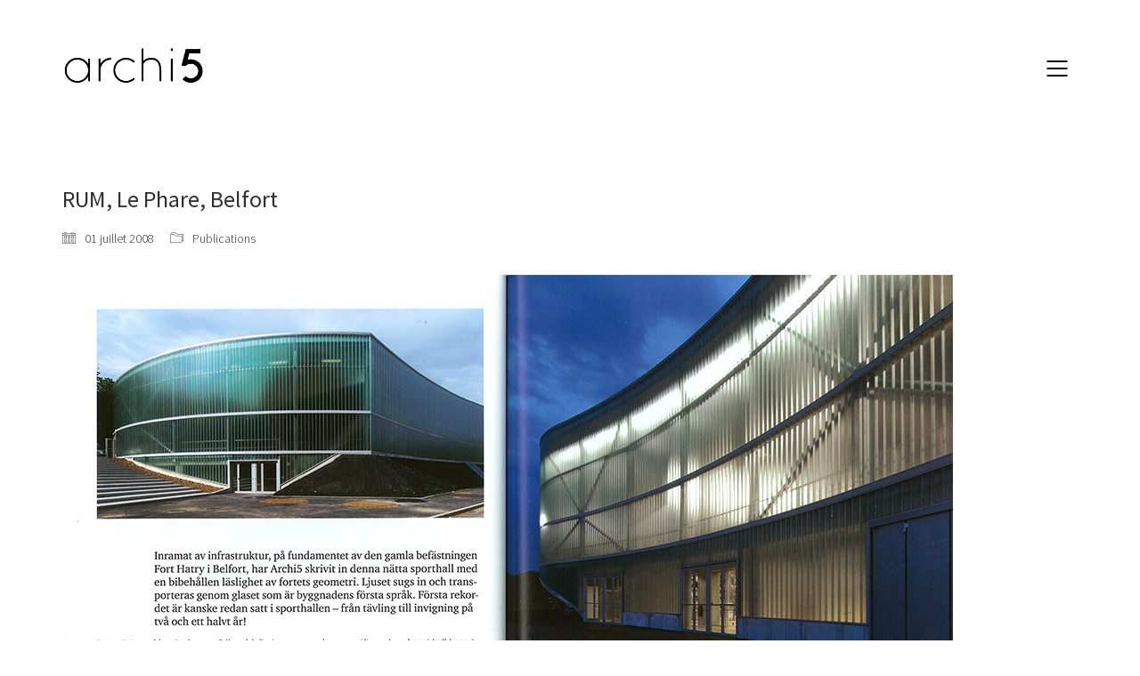

--- FILE ---
content_type: text/html; charset=UTF-8
request_url: https://archi5.fr/2008/07/01/rum-le-phare-belfort/
body_size: 11651
content:
<!DOCTYPE html>
<!--[if lt IE 7 ]><html class="ie ie6" lang="fr"> <![endif]-->
<!--[if IE 7 ]><html class="ie ie7" lang="fr"> <![endif]-->
<!--[if IE 8 ]><html class="ie ie8" lang="fr"> <![endif]-->
<!--[if (gte IE 9)|!(IE)]><!--><html lang="fr"> <!--<![endif]-->
<head>
	<meta charset="UTF-8">
	<meta http-equiv="X-UA-Compatible" content="IE=edge">
	<meta name="viewport" content="width=device-width, initial-scale=1">

	<title>RUM, Le Phare, Belfort &#8211; archi5</title>
<meta name='robots' content='max-image-preview:large' />
<script type="text/javascript">function rgmkInitGoogleMaps(){window.rgmkGoogleMapsCallback=true;try{jQuery(document).trigger("rgmkGoogleMapsLoad")}catch(err){}}</script><link rel='dns-prefetch' href='//fonts.googleapis.com' />
<link rel="alternate" type="application/rss+xml" title="archi5 &raquo; Feed" href="https://archi5.fr/feed/" />
<link rel="alternate" type="application/rss+xml" title="archi5 &raquo; Comments Feed" href="https://archi5.fr/comments/feed/" />
<link rel="alternate" type="application/rss+xml" title="archi5 &raquo; RUM, Le Phare, Belfort Comments Feed" href="https://archi5.fr/2008/07/01/rum-le-phare-belfort/feed/" />
<link rel="alternate" title="oEmbed (JSON)" type="application/json+oembed" href="https://archi5.fr/wp-json/oembed/1.0/embed?url=https%3A%2F%2Farchi5.fr%2F2008%2F07%2F01%2Frum-le-phare-belfort%2F" />
<link rel="alternate" title="oEmbed (XML)" type="text/xml+oembed" href="https://archi5.fr/wp-json/oembed/1.0/embed?url=https%3A%2F%2Farchi5.fr%2F2008%2F07%2F01%2Frum-le-phare-belfort%2F&#038;format=xml" />

	<meta property="og:type" content="article"/>
	<meta property="og:title" content="RUM, Le Phare, Belfort"/>
	<meta property="og:url" content="https://archi5.fr/2008/07/01/rum-le-phare-belfort/"/>
	<meta property="og:site_name" content="archi5"/>
	<meta property="og:description" content=""/>

		<meta property="og:image" content="https://archi5.fr/wp-content/uploads/2017/07/2008-07-Rum-BelfortGymnase-Couv.jpg"/>
	<link itemprop="image" href="https://archi5.fr/wp-content/uploads/2017/07/2008-07-Rum-BelfortGymnase-Couv.jpg" />
	
				<!--
		  <PageMap>
		    <DataObject type="thumbnail">
		      <Attribute name="src" value="https://archi5.fr/wp-content/uploads/2017/07/2008-07-Rum-BelfortGymnase-Couv.jpg"/>
		      <Attribute name="width" value="76"/>
		      <Attribute name="height" value="96"/>
		    </DataObject>
		  </PageMap>
		-->
			
	<style id='wp-img-auto-sizes-contain-inline-css'>
img:is([sizes=auto i],[sizes^="auto," i]){contain-intrinsic-size:3000px 1500px}
/*# sourceURL=wp-img-auto-sizes-contain-inline-css */
</style>
<style id='wp-emoji-styles-inline-css'>

	img.wp-smiley, img.emoji {
		display: inline !important;
		border: none !important;
		box-shadow: none !important;
		height: 1em !important;
		width: 1em !important;
		margin: 0 0.07em !important;
		vertical-align: -0.1em !important;
		background: none !important;
		padding: 0 !important;
	}
/*# sourceURL=wp-emoji-styles-inline-css */
</style>
<style id='wp-block-library-inline-css'>
:root{--wp-block-synced-color:#7a00df;--wp-block-synced-color--rgb:122,0,223;--wp-bound-block-color:var(--wp-block-synced-color);--wp-editor-canvas-background:#ddd;--wp-admin-theme-color:#007cba;--wp-admin-theme-color--rgb:0,124,186;--wp-admin-theme-color-darker-10:#006ba1;--wp-admin-theme-color-darker-10--rgb:0,107,160.5;--wp-admin-theme-color-darker-20:#005a87;--wp-admin-theme-color-darker-20--rgb:0,90,135;--wp-admin-border-width-focus:2px}@media (min-resolution:192dpi){:root{--wp-admin-border-width-focus:1.5px}}.wp-element-button{cursor:pointer}:root .has-very-light-gray-background-color{background-color:#eee}:root .has-very-dark-gray-background-color{background-color:#313131}:root .has-very-light-gray-color{color:#eee}:root .has-very-dark-gray-color{color:#313131}:root .has-vivid-green-cyan-to-vivid-cyan-blue-gradient-background{background:linear-gradient(135deg,#00d084,#0693e3)}:root .has-purple-crush-gradient-background{background:linear-gradient(135deg,#34e2e4,#4721fb 50%,#ab1dfe)}:root .has-hazy-dawn-gradient-background{background:linear-gradient(135deg,#faaca8,#dad0ec)}:root .has-subdued-olive-gradient-background{background:linear-gradient(135deg,#fafae1,#67a671)}:root .has-atomic-cream-gradient-background{background:linear-gradient(135deg,#fdd79a,#004a59)}:root .has-nightshade-gradient-background{background:linear-gradient(135deg,#330968,#31cdcf)}:root .has-midnight-gradient-background{background:linear-gradient(135deg,#020381,#2874fc)}:root{--wp--preset--font-size--normal:16px;--wp--preset--font-size--huge:42px}.has-regular-font-size{font-size:1em}.has-larger-font-size{font-size:2.625em}.has-normal-font-size{font-size:var(--wp--preset--font-size--normal)}.has-huge-font-size{font-size:var(--wp--preset--font-size--huge)}.has-text-align-center{text-align:center}.has-text-align-left{text-align:left}.has-text-align-right{text-align:right}.has-fit-text{white-space:nowrap!important}#end-resizable-editor-section{display:none}.aligncenter{clear:both}.items-justified-left{justify-content:flex-start}.items-justified-center{justify-content:center}.items-justified-right{justify-content:flex-end}.items-justified-space-between{justify-content:space-between}.screen-reader-text{border:0;clip-path:inset(50%);height:1px;margin:-1px;overflow:hidden;padding:0;position:absolute;width:1px;word-wrap:normal!important}.screen-reader-text:focus{background-color:#ddd;clip-path:none;color:#444;display:block;font-size:1em;height:auto;left:5px;line-height:normal;padding:15px 23px 14px;text-decoration:none;top:5px;width:auto;z-index:100000}html :where(.has-border-color){border-style:solid}html :where([style*=border-top-color]){border-top-style:solid}html :where([style*=border-right-color]){border-right-style:solid}html :where([style*=border-bottom-color]){border-bottom-style:solid}html :where([style*=border-left-color]){border-left-style:solid}html :where([style*=border-width]){border-style:solid}html :where([style*=border-top-width]){border-top-style:solid}html :where([style*=border-right-width]){border-right-style:solid}html :where([style*=border-bottom-width]){border-bottom-style:solid}html :where([style*=border-left-width]){border-left-style:solid}html :where(img[class*=wp-image-]){height:auto;max-width:100%}:where(figure){margin:0 0 1em}html :where(.is-position-sticky){--wp-admin--admin-bar--position-offset:var(--wp-admin--admin-bar--height,0px)}@media screen and (max-width:600px){html :where(.is-position-sticky){--wp-admin--admin-bar--position-offset:0px}}
/*# sourceURL=/wp-includes/css/dist/block-library/common.min.css */
</style>
<style id='classic-theme-styles-inline-css'>
/*! This file is auto-generated */
.wp-block-button__link{color:#fff;background-color:#32373c;border-radius:9999px;box-shadow:none;text-decoration:none;padding:calc(.667em + 2px) calc(1.333em + 2px);font-size:1.125em}.wp-block-file__button{background:#32373c;color:#fff;text-decoration:none}
/*# sourceURL=/wp-includes/css/classic-themes.min.css */
</style>
<style id='global-styles-inline-css'>
:root{--wp--preset--aspect-ratio--square: 1;--wp--preset--aspect-ratio--4-3: 4/3;--wp--preset--aspect-ratio--3-4: 3/4;--wp--preset--aspect-ratio--3-2: 3/2;--wp--preset--aspect-ratio--2-3: 2/3;--wp--preset--aspect-ratio--16-9: 16/9;--wp--preset--aspect-ratio--9-16: 9/16;--wp--preset--color--black: #000000;--wp--preset--color--cyan-bluish-gray: #abb8c3;--wp--preset--color--white: #ffffff;--wp--preset--color--pale-pink: #f78da7;--wp--preset--color--vivid-red: #cf2e2e;--wp--preset--color--luminous-vivid-orange: #ff6900;--wp--preset--color--luminous-vivid-amber: #fcb900;--wp--preset--color--light-green-cyan: #7bdcb5;--wp--preset--color--vivid-green-cyan: #00d084;--wp--preset--color--pale-cyan-blue: #8ed1fc;--wp--preset--color--vivid-cyan-blue: #0693e3;--wp--preset--color--vivid-purple: #9b51e0;--wp--preset--gradient--vivid-cyan-blue-to-vivid-purple: linear-gradient(135deg,rgb(6,147,227) 0%,rgb(155,81,224) 100%);--wp--preset--gradient--light-green-cyan-to-vivid-green-cyan: linear-gradient(135deg,rgb(122,220,180) 0%,rgb(0,208,130) 100%);--wp--preset--gradient--luminous-vivid-amber-to-luminous-vivid-orange: linear-gradient(135deg,rgb(252,185,0) 0%,rgb(255,105,0) 100%);--wp--preset--gradient--luminous-vivid-orange-to-vivid-red: linear-gradient(135deg,rgb(255,105,0) 0%,rgb(207,46,46) 100%);--wp--preset--gradient--very-light-gray-to-cyan-bluish-gray: linear-gradient(135deg,rgb(238,238,238) 0%,rgb(169,184,195) 100%);--wp--preset--gradient--cool-to-warm-spectrum: linear-gradient(135deg,rgb(74,234,220) 0%,rgb(151,120,209) 20%,rgb(207,42,186) 40%,rgb(238,44,130) 60%,rgb(251,105,98) 80%,rgb(254,248,76) 100%);--wp--preset--gradient--blush-light-purple: linear-gradient(135deg,rgb(255,206,236) 0%,rgb(152,150,240) 100%);--wp--preset--gradient--blush-bordeaux: linear-gradient(135deg,rgb(254,205,165) 0%,rgb(254,45,45) 50%,rgb(107,0,62) 100%);--wp--preset--gradient--luminous-dusk: linear-gradient(135deg,rgb(255,203,112) 0%,rgb(199,81,192) 50%,rgb(65,88,208) 100%);--wp--preset--gradient--pale-ocean: linear-gradient(135deg,rgb(255,245,203) 0%,rgb(182,227,212) 50%,rgb(51,167,181) 100%);--wp--preset--gradient--electric-grass: linear-gradient(135deg,rgb(202,248,128) 0%,rgb(113,206,126) 100%);--wp--preset--gradient--midnight: linear-gradient(135deg,rgb(2,3,129) 0%,rgb(40,116,252) 100%);--wp--preset--font-size--small: 13px;--wp--preset--font-size--medium: 20px;--wp--preset--font-size--large: 36px;--wp--preset--font-size--x-large: 42px;--wp--preset--spacing--20: 0.44rem;--wp--preset--spacing--30: 0.67rem;--wp--preset--spacing--40: 1rem;--wp--preset--spacing--50: 1.5rem;--wp--preset--spacing--60: 2.25rem;--wp--preset--spacing--70: 3.38rem;--wp--preset--spacing--80: 5.06rem;--wp--preset--shadow--natural: 6px 6px 9px rgba(0, 0, 0, 0.2);--wp--preset--shadow--deep: 12px 12px 50px rgba(0, 0, 0, 0.4);--wp--preset--shadow--sharp: 6px 6px 0px rgba(0, 0, 0, 0.2);--wp--preset--shadow--outlined: 6px 6px 0px -3px rgb(255, 255, 255), 6px 6px rgb(0, 0, 0);--wp--preset--shadow--crisp: 6px 6px 0px rgb(0, 0, 0);}:where(.is-layout-flex){gap: 0.5em;}:where(.is-layout-grid){gap: 0.5em;}body .is-layout-flex{display: flex;}.is-layout-flex{flex-wrap: wrap;align-items: center;}.is-layout-flex > :is(*, div){margin: 0;}body .is-layout-grid{display: grid;}.is-layout-grid > :is(*, div){margin: 0;}:where(.wp-block-columns.is-layout-flex){gap: 2em;}:where(.wp-block-columns.is-layout-grid){gap: 2em;}:where(.wp-block-post-template.is-layout-flex){gap: 1.25em;}:where(.wp-block-post-template.is-layout-grid){gap: 1.25em;}.has-black-color{color: var(--wp--preset--color--black) !important;}.has-cyan-bluish-gray-color{color: var(--wp--preset--color--cyan-bluish-gray) !important;}.has-white-color{color: var(--wp--preset--color--white) !important;}.has-pale-pink-color{color: var(--wp--preset--color--pale-pink) !important;}.has-vivid-red-color{color: var(--wp--preset--color--vivid-red) !important;}.has-luminous-vivid-orange-color{color: var(--wp--preset--color--luminous-vivid-orange) !important;}.has-luminous-vivid-amber-color{color: var(--wp--preset--color--luminous-vivid-amber) !important;}.has-light-green-cyan-color{color: var(--wp--preset--color--light-green-cyan) !important;}.has-vivid-green-cyan-color{color: var(--wp--preset--color--vivid-green-cyan) !important;}.has-pale-cyan-blue-color{color: var(--wp--preset--color--pale-cyan-blue) !important;}.has-vivid-cyan-blue-color{color: var(--wp--preset--color--vivid-cyan-blue) !important;}.has-vivid-purple-color{color: var(--wp--preset--color--vivid-purple) !important;}.has-black-background-color{background-color: var(--wp--preset--color--black) !important;}.has-cyan-bluish-gray-background-color{background-color: var(--wp--preset--color--cyan-bluish-gray) !important;}.has-white-background-color{background-color: var(--wp--preset--color--white) !important;}.has-pale-pink-background-color{background-color: var(--wp--preset--color--pale-pink) !important;}.has-vivid-red-background-color{background-color: var(--wp--preset--color--vivid-red) !important;}.has-luminous-vivid-orange-background-color{background-color: var(--wp--preset--color--luminous-vivid-orange) !important;}.has-luminous-vivid-amber-background-color{background-color: var(--wp--preset--color--luminous-vivid-amber) !important;}.has-light-green-cyan-background-color{background-color: var(--wp--preset--color--light-green-cyan) !important;}.has-vivid-green-cyan-background-color{background-color: var(--wp--preset--color--vivid-green-cyan) !important;}.has-pale-cyan-blue-background-color{background-color: var(--wp--preset--color--pale-cyan-blue) !important;}.has-vivid-cyan-blue-background-color{background-color: var(--wp--preset--color--vivid-cyan-blue) !important;}.has-vivid-purple-background-color{background-color: var(--wp--preset--color--vivid-purple) !important;}.has-black-border-color{border-color: var(--wp--preset--color--black) !important;}.has-cyan-bluish-gray-border-color{border-color: var(--wp--preset--color--cyan-bluish-gray) !important;}.has-white-border-color{border-color: var(--wp--preset--color--white) !important;}.has-pale-pink-border-color{border-color: var(--wp--preset--color--pale-pink) !important;}.has-vivid-red-border-color{border-color: var(--wp--preset--color--vivid-red) !important;}.has-luminous-vivid-orange-border-color{border-color: var(--wp--preset--color--luminous-vivid-orange) !important;}.has-luminous-vivid-amber-border-color{border-color: var(--wp--preset--color--luminous-vivid-amber) !important;}.has-light-green-cyan-border-color{border-color: var(--wp--preset--color--light-green-cyan) !important;}.has-vivid-green-cyan-border-color{border-color: var(--wp--preset--color--vivid-green-cyan) !important;}.has-pale-cyan-blue-border-color{border-color: var(--wp--preset--color--pale-cyan-blue) !important;}.has-vivid-cyan-blue-border-color{border-color: var(--wp--preset--color--vivid-cyan-blue) !important;}.has-vivid-purple-border-color{border-color: var(--wp--preset--color--vivid-purple) !important;}.has-vivid-cyan-blue-to-vivid-purple-gradient-background{background: var(--wp--preset--gradient--vivid-cyan-blue-to-vivid-purple) !important;}.has-light-green-cyan-to-vivid-green-cyan-gradient-background{background: var(--wp--preset--gradient--light-green-cyan-to-vivid-green-cyan) !important;}.has-luminous-vivid-amber-to-luminous-vivid-orange-gradient-background{background: var(--wp--preset--gradient--luminous-vivid-amber-to-luminous-vivid-orange) !important;}.has-luminous-vivid-orange-to-vivid-red-gradient-background{background: var(--wp--preset--gradient--luminous-vivid-orange-to-vivid-red) !important;}.has-very-light-gray-to-cyan-bluish-gray-gradient-background{background: var(--wp--preset--gradient--very-light-gray-to-cyan-bluish-gray) !important;}.has-cool-to-warm-spectrum-gradient-background{background: var(--wp--preset--gradient--cool-to-warm-spectrum) !important;}.has-blush-light-purple-gradient-background{background: var(--wp--preset--gradient--blush-light-purple) !important;}.has-blush-bordeaux-gradient-background{background: var(--wp--preset--gradient--blush-bordeaux) !important;}.has-luminous-dusk-gradient-background{background: var(--wp--preset--gradient--luminous-dusk) !important;}.has-pale-ocean-gradient-background{background: var(--wp--preset--gradient--pale-ocean) !important;}.has-electric-grass-gradient-background{background: var(--wp--preset--gradient--electric-grass) !important;}.has-midnight-gradient-background{background: var(--wp--preset--gradient--midnight) !important;}.has-small-font-size{font-size: var(--wp--preset--font-size--small) !important;}.has-medium-font-size{font-size: var(--wp--preset--font-size--medium) !important;}.has-large-font-size{font-size: var(--wp--preset--font-size--large) !important;}.has-x-large-font-size{font-size: var(--wp--preset--font-size--x-large) !important;}
/*# sourceURL=global-styles-inline-css */
</style>
<link rel='stylesheet' id='rs-plugin-settings-css' href='https://archi5.fr/wp-content/plugins/revslider/public/assets/css/settings.css?ver=5.4.5.1' media='all' />
<style id='rs-plugin-settings-inline-css'>
#rs-demo-id {}
/*# sourceURL=rs-plugin-settings-inline-css */
</style>
<link rel='stylesheet' id='bootstrap-css' href='https://archi5.fr/wp-content/themes/kalium/assets/css/bootstrap.css' media='all' />
<link rel='stylesheet' id='main-css' href='https://archi5.fr/wp-content/themes/kalium/assets/css/main.css?ver=2.1' media='all' />
<link rel='stylesheet' id='style-css' href='https://archi5.fr/wp-content/themes/kalium/style.css?ver=2.1' media='all' />
<link rel='stylesheet' id='custom-skin-css' href='https://archi5.fr/wp-content/themes/kalium/assets/css/custom-skin.css?ver=640b2b2376f042715ac32b2992228db2' media='all' />
<link rel='stylesheet' id='fluidbox-css' href='https://archi5.fr/wp-content/themes/kalium/assets/js/fluidbox/css/fluidbox.min.css' media='all' />
<link rel='stylesheet' id='primary-font-css' href='//fonts.googleapis.com/css?family=Source+Sans+Pro:300,400,500,700&#038;subset=latin' media='all' />
<link rel='stylesheet' id='typolab-74bef3166f2d7e5688038504770a823a-css' href='https://fonts.googleapis.com/css?family=Nunito%3A200%2C200italic%2C300%2C300italic%2Cregular%2Citalic%2C600%2C600italic%2C700%2C700italic%2C800%2C800italic%2C900%2C900italic%7CNunito+Sans%3A200%2C200italic%2C300%2C300italic%2Cregular%2Citalic%2C600%2C600italic%2C700%2C700italic%2C800%2C800italic%2C900%2C900italic&#038;subsets=latin-ext%2Clatin%2Cvietnamese&#038;ver=11b4ff7efd1162873feac55815d12711' media='all' />
<link rel='stylesheet' id='meks-social-widget-css' href='https://archi5.fr/wp-content/plugins/meks-smart-social-widget/css/style.css?ver=1.6.5' media='all' />
<script type="text/javascript">
var ajaxurl = ajaxurl || 'https://archi5.fr/wp-admin/admin-ajax.php';
</script>
<style>body{font-family: 'Source Sans Pro', sans-serif;font-weight: 300;text-transform: none}.single-blog-holder .comments-holder .comment-holder .commenter-details .name a{font-family: 'Source Sans Pro', sans-serif;font-weight: 300;text-transform: none}h1,h2,h3,h4,h5,h6{font-family: 'Source Sans Pro', sans-serif;font-weight: 500;text-transform: none}.message-form .send{font-family: 'Source Sans Pro', sans-serif;font-weight: 500;text-transform: none}.single-blog-holder .blog-author-holder .author-name{font-family: 'Source Sans Pro', sans-serif;font-weight: 500;text-transform: none}.single-blog-holder .comments-holder .comment-holder .commenter-details .name{font-family: 'Source Sans Pro', sans-serif;font-weight: 500;text-transform: none}.single-blog-holder .post-controls .next-post strong,.single-blog-holder .post-controls .prev-post strong{font-family: 'Source Sans Pro', sans-serif;font-weight: 500;text-transform: none}.single-portfolio-holder .portfolio-big-navigation a{font-family: 'Source Sans Pro', sans-serif;font-weight: 500;text-transform: none}.main-header.menu-type-standard-menu .standard-menu-container{font-family: 'Source Sans Pro', sans-serif;font-weight: 500;text-transform: none}.main-header.menu-type-standard-menu .standard-menu-container div.menu > ul ul{font-family: 'Source Sans Pro', sans-serif;font-weight: 500;text-transform: none}.header-logo.logo-text,.search-input-live-type,.blog-sidebar .widget .product_list_widget li .product-details{font-family: 'Source Sans Pro', sans-serif;font-weight: 500;text-transform: none}</style><style id="typolab-font-variants">.font-2{font-family:'Nunito',sans-serif;font-weight:300}.font-3{font-family:'Nunito Sans',sans-serif;font-weight:200}</style><script src="https://archi5.fr/wp-includes/js/jquery/jquery.min.js?ver=3.7.1" id="jquery-core-js"></script>
<script src="https://archi5.fr/wp-includes/js/jquery/jquery-migrate.min.js?ver=3.4.1" id="jquery-migrate-js"></script>
<script src="https://archi5.fr/wp-content/plugins/revslider/public/assets/js/jquery.themepunch.tools.min.js?ver=5.4.5.1" id="tp-tools-js"></script>
<script src="https://archi5.fr/wp-content/plugins/revslider/public/assets/js/jquery.themepunch.revolution.min.js?ver=5.4.5.1" id="revmin-js"></script>
<link rel="https://api.w.org/" href="https://archi5.fr/wp-json/" /><link rel="alternate" title="JSON" type="application/json" href="https://archi5.fr/wp-json/wp/v2/posts/5331" /><link rel="EditURI" type="application/rsd+xml" title="RSD" href="https://archi5.fr/xmlrpc.php?rsd" />
<meta name="generator" content="WordPress 6.9" />
<link rel="canonical" href="https://archi5.fr/2008/07/01/rum-le-phare-belfort/" />
<link rel='shortlink' href='https://archi5.fr/?p=5331' />
<style type="text/css">
.qtranxs_flag_fr {background-image: url(https://archi5.fr/wp-content/plugins/qtranslate-x/flags/fr.png); background-repeat: no-repeat;}
.qtranxs_flag_en {background-image: url(https://archi5.fr/wp-content/plugins/qtranslate-x/flags/gb.png); background-repeat: no-repeat;}
</style>
<link hreflang="fr" href="https://archi5.fr/fr/2008/07/01/rum-le-phare-belfort/" rel="alternate" />
<link hreflang="en" href="https://archi5.fr/en/2008/07/01/rum-le-phare-belfort/" rel="alternate" />
<link hreflang="x-default" href="https://archi5.fr/2008/07/01/rum-le-phare-belfort/" rel="alternate" />
<meta name="generator" content="qTranslate-X 3.4.6.8" />
			<link rel="shortcut icon" href="//archi5.fr/wp-content/uploads/2017/05/favicon-1.png">
			<link rel="apple-touch-icon-precomposed" href="//archi5.fr/wp-content/uploads/2017/05/touchicon.png">
	<link rel="apple-touch-icon-precomposed" sizes="72x72" href="//archi5.fr/wp-content/uploads/2017/05/touchicon.png">
	<link rel="apple-touch-icon-precomposed" sizes="114x114" href="//archi5.fr/wp-content/uploads/2017/05/touchicon.png">
		<script>var mobile_menu_breakpoint = 769;</script><style>@media screen and (min-width:770px) { .mobile-menu-wrapper,.mobile-menu-overlay,.standard-menu-container .menu-bar-hidden-desktop {
display: none;

} }</style><style>@media screen and (max-width:769px) { .standard-menu-container > div,.standard-menu-container > nav,.main-header.menu-type-standard-menu .standard-menu-container div.menu>ul,.main-header.menu-type-standard-menu .standard-menu-container ul.menu,.menu-cart-icon-container {
display: none;

} }</style><style id="theme-custom-css">
.message-form .form-group .placeholder {padding-bottom: 1px;}.menu-main-menu-container {    margin-top: 60px;}.widget li {    padding: 0px 0;}.nav_menu-2 .widget .widget_nav_menu {    margin-top: 60px;}.nav_menu-2 {    margin-top: 60px;}.widget_sp_image-description p {    margin-top: 20px;}.main-footer.fixed-footer.fixed-footer-slide.shown  {    font-size: 15px !important;}.main-footer.fixed-footer.fixed-footer-slide.shown p {    font-size: 15px !important ;}.main-footer.fixed-footer.fixed-footer-slide.shown .footer-content-right a{    font-size: 15px !important;}.main-header.menu-type-full-bg-menu .full-screen-menu nav {    margin-top: 140px;}.header-logo.logo-image {    height: 160px !important;}.menu-bar {    height: 150px!important;}header.main-header {    padding-bottom: 0px;} @media only screen and (max-width: 768px){.vc_empty_space {    height: 50px!important;}}.single-portfolio-holder .social-links-plain .likes {    display: none;}
</style><meta name="generator" content="Powered by Visual Composer - drag and drop page builder for WordPress."/>
<!--[if lte IE 9]><link rel="stylesheet" type="text/css" href="https://archi5.fr/wp-content/plugins/js_composer/assets/css/vc_lte_ie9.min.css" media="screen"><![endif]--><meta name="generator" content="Powered by Slider Revolution 5.4.5.1 - responsive, Mobile-Friendly Slider Plugin for WordPress with comfortable drag and drop interface." />
<script type="text/javascript">function setREVStartSize(e){
				try{ var i=jQuery(window).width(),t=9999,r=0,n=0,l=0,f=0,s=0,h=0;					
					if(e.responsiveLevels&&(jQuery.each(e.responsiveLevels,function(e,f){f>i&&(t=r=f,l=e),i>f&&f>r&&(r=f,n=e)}),t>r&&(l=n)),f=e.gridheight[l]||e.gridheight[0]||e.gridheight,s=e.gridwidth[l]||e.gridwidth[0]||e.gridwidth,h=i/s,h=h>1?1:h,f=Math.round(h*f),"fullscreen"==e.sliderLayout){var u=(e.c.width(),jQuery(window).height());if(void 0!=e.fullScreenOffsetContainer){var c=e.fullScreenOffsetContainer.split(",");if (c) jQuery.each(c,function(e,i){u=jQuery(i).length>0?u-jQuery(i).outerHeight(!0):u}),e.fullScreenOffset.split("%").length>1&&void 0!=e.fullScreenOffset&&e.fullScreenOffset.length>0?u-=jQuery(window).height()*parseInt(e.fullScreenOffset,0)/100:void 0!=e.fullScreenOffset&&e.fullScreenOffset.length>0&&(u-=parseInt(e.fullScreenOffset,0))}f=u}else void 0!=e.minHeight&&f<e.minHeight&&(f=e.minHeight);e.c.closest(".rev_slider_wrapper").css({height:f})					
				}catch(d){console.log("Failure at Presize of Slider:"+d)}
			};</script>
<style>.image-placeholder, .image-placeholder-bg {
background-color: #eeeeee
}</style><noscript><style type="text/css"> .wpb_animate_when_almost_visible { opacity: 1; }</style></noscript></head>
<body class="wp-singular post-template-default single single-post postid-5331 single-format-standard wp-embed-responsive wp-theme-kalium has-fixed-footer wpb-js-composer js-comp-ver-5.2 vc_responsive">

	<div class="mobile-menu-wrapper mobile-menu-slide">
	
	<div class="mobile-menu-container">
		
		<ul id="menu-main-menu" class="menu"><li id="menu-item-4224" class="menu-item menu-item-type-post_type menu-item-object-page menu-item-4224"><a href="https://archi5.fr/agency/">Agence</a></li>
<li id="menu-item-4173" class="menu-item menu-item-type-post_type menu-item-object-page menu-item-4173"><a href="https://archi5.fr/references/">Architecture</a></li>
<li id="menu-item-11049" class="menu-item menu-item-type-post_type menu-item-object-page menu-item-11049"><a href="https://archi5.fr/paysage/">Paysage</a></li>
<li id="menu-item-11048" class="menu-item menu-item-type-post_type menu-item-object-page menu-item-11048"><a href="https://archi5.fr/paysage-2/">Entretiens</a></li>
<li id="menu-item-4166" class="menu-item menu-item-type-post_type menu-item-object-page menu-item-4166"><a href="https://archi5.fr/publications/">Publications</a></li>
<li id="menu-item-9300" class="menu-item menu-item-type-post_type menu-item-object-page menu-item-9300"><a href="https://archi5.fr/recrutement/">Recrutement</a></li>
<li id="menu-item-4167" class="menu-item menu-item-type-post_type menu-item-object-page menu-item-4167"><a href="https://archi5.fr/moodboard/">Moodboard</a></li>
<li id="menu-item-4752" class="qtranxs-lang-menu qtranxs-lang-menu-en menu-item menu-item-type-custom menu-item-object-custom menu-item-4752"><a href="https://archi5.fr/en/2008/07/01/rum-le-phare-belfort/">English</a></li>
</ul>		
				<form role="search" method="get" class="search-form" action="https://archi5.fr/">
			<input type="search" class="search-field" placeholder="Search site..." value="" name="s" id="search_mobile_inp" />
			
			<label for="search_mobile_inp">
				<i class="fa fa-search"></i>
			</label>
			
			<input type="submit" class="search-submit" value="Go" />
		</form>
				
				
	</div>
	
</div>

<div class="mobile-menu-overlay"></div><div class="top-menu-container menu-type-full-bg-menu menu-skin-dark">
	<div class="container">
		<div class="row row-table row-table-middle">
			
						<div class="col-sm-4">
				<nav class="top-menu menu-row-items-2">
					<ul id="menu-main-menu-1" class="menu"><li class="menu-item menu-item-type-post_type menu-item-object-page menu-item-4224"><a href="https://archi5.fr/agency/"><span>Agence</span></a></li>
<li class="menu-item menu-item-type-post_type menu-item-object-page menu-item-4173"><a href="https://archi5.fr/references/"><span>Architecture</span></a></li>
<li class="menu-item menu-item-type-post_type menu-item-object-page menu-item-11049"><a href="https://archi5.fr/paysage/"><span>Paysage</span></a></li>
<li class="menu-item menu-item-type-post_type menu-item-object-page menu-item-11048"><a href="https://archi5.fr/paysage-2/"><span>Entretiens</span></a></li>
<li class="menu-item menu-item-type-post_type menu-item-object-page menu-item-4166"><a href="https://archi5.fr/publications/"><span>Publications</span></a></li>
<li class="menu-item menu-item-type-post_type menu-item-object-page menu-item-9300"><a href="https://archi5.fr/recrutement/"><span>Recrutement</span></a></li>
<li class="menu-item menu-item-type-post_type menu-item-object-page menu-item-4167"><a href="https://archi5.fr/moodboard/"><span>Moodboard</span></a></li>
<li class="qtranxs-lang-menu qtranxs-lang-menu-en menu-item menu-item-type-custom menu-item-object-custom menu-item-4752"><a href="https://archi5.fr/en/2008/07/01/rum-le-phare-belfort/"><span>English</span></a></li>
</ul>				</nav>
			</div>
						
						<div class="col-sm-8">
				<div class="top-menu--widgets widgets--columned-layout widgets--columns-2 widget-area" role="complementary">
					<style type="text/css">
.qtranxs_widget ul { margin: 0; }
.qtranxs_widget ul li
{
display: inline; /* horizontal list, use "list-item" or other appropriate value for vertical list */
list-style-type: none; /* use "initial" or other to enable bullets */
margin: 0 5px 0 0; /* adjust spacing between items */
opacity: 0.5;
-o-transition: 1s ease opacity;
-moz-transition: 1s ease opacity;
-webkit-transition: 1s ease opacity;
transition: 1s ease opacity;
}
/* .qtranxs_widget ul li span { margin: 0 5px 0 0; } */ /* other way to control spacing */
.qtranxs_widget ul li.active { opacity: 0.8; }
.qtranxs_widget ul li:hover { opacity: 1; }
.qtranxs_widget img { box-shadow: none; vertical-align: middle; display: initial; }
.qtranxs_flag { height:12px; width:18px; display:block; }
.qtranxs_flag_and_text { padding-left:20px; }
.qtranxs_flag span { display:none; }
</style>
<div id="qtranslate-2" class="widget qtranxs_widget">
<ul class="language-chooser language-chooser-custom qtranxs_language_chooser" id="qtranslate-2-chooser">
<li class="language-chooser-item language-chooser-item-fr active"><a href="https://archi5.fr/fr/2008/07/01/rum-le-phare-belfort/" title="Français (fr)">fr</a></li>
<li class="language-chooser-item language-chooser-item-en"><a href="https://archi5.fr/en/2008/07/01/rum-le-phare-belfort/" title="English (en)">en</a></li>
</ul><div class="qtranxs_widget_end"></div>
</div>				</div>
			</div>
					</div>
	</div>
</div><div class="sidebar-menu-wrapper menu-type-full-bg-menu sidebar-alignment-right menu-skin-light">
	<div class="sidebar-menu-container">
		
		<a class="sidebar-menu-close" href="#"></a>
		
				<div class="sidebar-main-menu">
			<ul id="menu-main-menu-2" class="menu"><li class="menu-item menu-item-type-post_type menu-item-object-page menu-item-4224"><a href="https://archi5.fr/agency/"><span>Agence</span></a></li>
<li class="menu-item menu-item-type-post_type menu-item-object-page menu-item-4173"><a href="https://archi5.fr/references/"><span>Architecture</span></a></li>
<li class="menu-item menu-item-type-post_type menu-item-object-page menu-item-11049"><a href="https://archi5.fr/paysage/"><span>Paysage</span></a></li>
<li class="menu-item menu-item-type-post_type menu-item-object-page menu-item-11048"><a href="https://archi5.fr/paysage-2/"><span>Entretiens</span></a></li>
<li class="menu-item menu-item-type-post_type menu-item-object-page menu-item-4166"><a href="https://archi5.fr/publications/"><span>Publications</span></a></li>
<li class="menu-item menu-item-type-post_type menu-item-object-page menu-item-9300"><a href="https://archi5.fr/recrutement/"><span>Recrutement</span></a></li>
<li class="menu-item menu-item-type-post_type menu-item-object-page menu-item-4167"><a href="https://archi5.fr/moodboard/"><span>Moodboard</span></a></li>
<li class="qtranxs-lang-menu qtranxs-lang-menu-en menu-item menu-item-type-custom menu-item-object-custom menu-item-4752"><a href="https://archi5.fr/en/2008/07/01/rum-le-phare-belfort/"><span>English</span></a></li>
</ul>		</div>
				
				<div class="sidebar-menu-widgets blog-sidebar">
			<div id="search-3" class="widget widget_search"><div class="widget_search widget">
			<form role="search" method="get" class="search-form search-bar" action="https://archi5.fr/">
				<label>
					<span class="screen-reader-text">Search for:</span>
					<input type="search" class="form-control search-field" placeholder="Search site..." value="" name="s" id="s" title="Search for:" />
				</label>
				<input type="submit" class="search-submit go-button" id="searchsubmit" value="Go" />
			</form>
		</div></div><div id="tag_cloud-2" class="widget widget_tag_cloud"><h2 class="widgettitle">Tags.</h2>
<div class="tagcloud"><a href="https://archi5.fr/tag/archi5/" class="tag-cloud-link tag-link-39 tag-link-position-1" style="font-size: 8pt;" aria-label="archi5 (1 item)">archi5</a></div>
</div>
		<div id="recent-posts-4" class="widget widget_recent_entries">
		<h2 class="widgettitle">Recent Posts.</h2>

		<ul>
											<li>
					<a href="https://archi5.fr/2025/03/28/archello-groupe-scolaire-jean-louis-etienne-coupvray/">Archello, groupe scolaire Jean-Louis Étienne, Coupvray</a>
											<span class="post-date">vendredi 28 mars 2025</span>
									</li>
											<li>
					<a href="https://archi5.fr/2025/02/24/a-la-rochelle-archi5-realise-un-projet-exemplaire/">À La Rochelle, archi5 réalise un projet exemplaire</a>
											<span class="post-date">lundi 24 f�vrier 2025</span>
									</li>
											<li>
					<a href="https://archi5.fr/2025/01/25/chroniques-darchitecture-cite-educative-lavoisier-la-rochelle/">Chroniques d&#8217;architecture, Cité éducative Lavoisier, La Rochelle</a>
											<span class="post-date">samedi 25 janvier 2025</span>
									</li>
											<li>
					<a href="https://archi5.fr/2025/01/06/voeux-2025/">Bonne année 2025 !</a>
											<span class="post-date">lundi  6 janvier 2025</span>
									</li>
											<li>
					<a href="https://archi5.fr/2025/01/03/larchitecture-daujourdhui-archi5-les-pieds-dans-leau/">L&#8217;architecture d&#8217;aujourd&#8217;hui, archi5 les pieds dans l&#8217;eau</a>
											<span class="post-date">vendredi  3 janvier 2025</span>
									</li>
					</ul>

		</div>		</div>
				
	</div>
</div>

<div class="sidebar-menu-disabler"></div>
	<div class="wrapper" id="main-wrapper">

		<header class="site-header main-header menu-type-full-bg-menu is-sticky">
	
	<div class="container">

		<div class="logo-and-menu-container">
			
						
			<div itemscope itemtype="http://schema.org/Organization" class="logo-column">
				
				<style>.header-logo.logo-image {
width: 160px;
 height: 45.333333333333px;

}</style><a itemprop="url" href="https://archi5.fr" class="header-logo logo-image">
		<img itemprop="logo" src="//archi5.fr/wp-content/uploads/2017/03/logo.png" width="300" height="85" class="main-logo" alt="archi5" />
</a>

				
			</div>
			
							
			<div class="menu-column">
								<div class="full-bg-menu-items menu-items-blocks">
						
												<a class="menu-bar menu-skin-dark" data-menu-skin-default="menu-skin-dark" data-menu-skin-active="menu-skin-light" href="#">
									<span class="ham"></span>
								</a>
						
					</div>
								</div>
		</div>
		
				<div class="full-screen-menu menu-open-effect-fade menu-skin-dark menu-aligned-center translucent-background">
			
			<div class="container">
				
				<nav>
				<ul id="menu-main-menu-3" class="menu"><li class="menu-item menu-item-type-post_type menu-item-object-page menu-item-4224"><a href="https://archi5.fr/agency/"><span>Agence</span></a></li>
<li class="menu-item menu-item-type-post_type menu-item-object-page menu-item-4173"><a href="https://archi5.fr/references/"><span>Architecture</span></a></li>
<li class="menu-item menu-item-type-post_type menu-item-object-page menu-item-11049"><a href="https://archi5.fr/paysage/"><span>Paysage</span></a></li>
<li class="menu-item menu-item-type-post_type menu-item-object-page menu-item-11048"><a href="https://archi5.fr/paysage-2/"><span>Entretiens</span></a></li>
<li class="menu-item menu-item-type-post_type menu-item-object-page menu-item-4166"><a href="https://archi5.fr/publications/"><span>Publications</span></a></li>
<li class="menu-item menu-item-type-post_type menu-item-object-page menu-item-9300"><a href="https://archi5.fr/recrutement/"><span>Recrutement</span></a></li>
<li class="menu-item menu-item-type-post_type menu-item-object-page menu-item-4167"><a href="https://archi5.fr/moodboard/"><span>Moodboard</span></a></li>
<li class="qtranxs-lang-menu qtranxs-lang-menu-en menu-item menu-item-type-custom menu-item-object-custom menu-item-4752"><a href="https://archi5.fr/en/2008/07/01/rum-le-phare-belfort/"><span>English</span></a></li>
</ul>						<form class="search-form" method="get" action="https://archi5.fr/" enctype="application/x-www-form-urlencoded">
							
							<input id="full-bg-search-inp" type="search" class="search-field" value="" name="s" autocomplete="off" />
							
							<label for="full-bg-search-inp">
							
								Search <span><i></i><i></i><i></i></span>								
							</label>
							
						</form>
										</nav>
					
			</div>
				
								
			</div>
			
		
	</div>
	
</header>

<script type="text/javascript">
	var headerOptions = headerOptions || {};
	jQuery.extend( headerOptions, {"stickyHeader":{"type":"classic","wrapper":".wrapper","container":".main-header","logoContainer":".header-logo","spacer":true,"initialOffset":10,"debugMode":false,"animateDuration":true,"breakpoints":{"desktop":[992,null],"tablet":[768,992],"mobile":[null,768]},"skin":{"classes":["menu-skin-main","menu-skin-dark","menu-skin-light"],"current":"menu-skin-dark","active":"menu-skin-dark"},"scenes":{"paddingSceneOptions":null,"backgroundSceneOptions":{"scene":[],"tween":{"easing":"Sine.easeInOut","css":[]}},"logoSceneOptions":{"scene":[],"tween":{"easing":"Sine.easeInOut","css":[]},"logo":{"src":"","width":160,"height":45}}},"autohide":{"duration":0.3,"easing":"Sine.easeInOut","css":{"autoAlpha":0}}},"sectionLogoSwitch":[]} );
</script>
			<div class="single-post">
				
				<div class="container">
				
					<div class="row">
						
						<article id="post-5331" class="post post-5331 type-post status-publish format-standard has-post-thumbnail hentry category-publications">
	
		
	<section class="post--column post-body">
		
		<header class="entry-header">
	
			<h1 class="post-title">RUM, Le Phare, Belfort</h1>			
</header>			<section class="post-meta-only">
								
							<div class="post-meta date">
				<i class="icon icon-basic-calendar"></i>
				01 juillet 2008			</div>
						<div class="post-meta category">
				<i class="icon icon-basic-folder-multiple"></i>
				<a href="https://archi5.fr/category/publications/" rel="category tag">Publications</a>			</div>
								
			</section>
						<section class="post-content post-formatting">
				<p><img fetchpriority="high" decoding="async" class="alignnone size-full wp-image-5333" src="http://archifrooz.cluster023.hosting.ovh.net/wp-content/uploads/2017/07/2008-07-Rum-BelfortGymnase-Art.jpg" alt="" width="1000" height="649" srcset="https://archi5.fr/wp-content/uploads/2017/07/2008-07-Rum-BelfortGymnase-Art.jpg 1000w, https://archi5.fr/wp-content/uploads/2017/07/2008-07-Rum-BelfortGymnase-Art-300x195.jpg 300w, https://archi5.fr/wp-content/uploads/2017/07/2008-07-Rum-BelfortGymnase-Art-768x498.jpg 768w, https://archi5.fr/wp-content/uploads/2017/07/2008-07-Rum-BelfortGymnase-Art-806x523.jpg 806w, https://archi5.fr/wp-content/uploads/2017/07/2008-07-Rum-BelfortGymnase-Art-558x362.jpg 558w, https://archi5.fr/wp-content/uploads/2017/07/2008-07-Rum-BelfortGymnase-Art-655x425.jpg 655w" sizes="(max-width: 1000px) 100vw, 1000px" /></p>
			</section>
						<section class="post-share-networks post-share-networks--style-icons">
				
				<div class="share-title">
					Share:				</div>
				
				<div class="networks-list">
					<a class="facebook" href="https://www.facebook.com/sharer.php?u=https://archi5.fr/2008/07/01/rum-le-phare-belfort/">
					<i class="icon fa fa-facebook"></i>
			</a>
		<a class="twitter" href="https://twitter.com/share?text=RUM, Le Phare, Belfort">
					<i class="icon fa fa-twitter"></i>
			</a>
		<a class="linkedin" href="https://linkedin.com/shareArticle?mini=true&amp;url=https://archi5.fr/2008/07/01/rum-le-phare-belfort/&amp;title=RUM, Le Phare, Belfort">
					<i class="icon fa fa-linkedin"></i>
			</a>
		<a class="pinterest" href="https://pinterest.com/pin/create/button/?url=https://archi5.fr/2008/07/01/rum-le-phare-belfort/&amp;description=RUM, Le Phare, Belfort&">
					<i class="icon fa fa-pinterest"></i>
			</a>
		<a class="tumblr" href="http://www.tumblr.com/share/link?url=https://archi5.fr/2008/07/01/rum-le-phare-belfort/&name=RUM, Le Phare, Belfort&description=">
					<i class="icon fa fa-tumblr"></i>
			</a>
		<a class="google-plus" href="https://plus.google.com/share?url=https://archi5.fr/2008/07/01/rum-le-phare-belfort/">
					<i class="icon fa fa-google-plus"></i>
			</a>
					</div>
				
			</section>
					
	</section>
	
		
</article>						
					</div>
				
				</div>
				
			</div>
			
	</div>	
	<footer id="footer" role="contentinfo" class="site-footer main-footer footer-bottom-horizontal fixed-footer fixed-footer-slide">
	
	<div class="container">
	
	<div class="footer-widgets">
		
			
		<div class="footer--widgets widget-area widgets--columned-layout widgets--columns-3" role="complementary">
			
			<div id="widget_sp_image-2" class="widget widget_sp_image"><img width="80" height="37" alt="archi5" class="attachment-full aligncenter" style="max-width: 100%;" src="https://archi5.fr/wp-content/uploads/2017/04/logo_footer1.svg" /><div class="widget_sp_image-description" ><p>48-50 rue Voltaire<br />
93100 Montreuil, France</p>
<p>Say hello to us <a href="mailto:contact@archi5.fr?Subject=Hello" target="_top">contact@archi5.fr</a></p>
</div></div><div id="nav_menu-2" class="widget widget_nav_menu"><div class="menu-main-menu-container"><ul id="menu-main-menu-4" class="menu"><li class="menu-item menu-item-type-post_type menu-item-object-page menu-item-4224"><a href="https://archi5.fr/agency/">Agence</a></li>
<li class="menu-item menu-item-type-post_type menu-item-object-page menu-item-4173"><a href="https://archi5.fr/references/">Architecture</a></li>
<li class="menu-item menu-item-type-post_type menu-item-object-page menu-item-11049"><a href="https://archi5.fr/paysage/">Paysage</a></li>
<li class="menu-item menu-item-type-post_type menu-item-object-page menu-item-11048"><a href="https://archi5.fr/paysage-2/">Entretiens</a></li>
<li class="menu-item menu-item-type-post_type menu-item-object-page menu-item-4166"><a href="https://archi5.fr/publications/">Publications</a></li>
<li class="menu-item menu-item-type-post_type menu-item-object-page menu-item-9300"><a href="https://archi5.fr/recrutement/">Recrutement</a></li>
<li class="menu-item menu-item-type-post_type menu-item-object-page menu-item-4167"><a href="https://archi5.fr/moodboard/">Moodboard</a></li>
<li class="qtranxs-lang-menu qtranxs-lang-menu-en menu-item menu-item-type-custom menu-item-object-custom menu-item-4752"><a href="https://archi5.fr/en/2008/07/01/rum-le-phare-belfort/">English</a></li>
</ul></div></div>			
		</div>
	
	</div>
	
	<hr>
	
</div>
		
	<div class="footer-bottom">
		
		<div class="container">

			<div class="footer-bottom-content">
				
								
					<div class="footer-content-right">
							<ul class="social-networks textual"><li><a href="https://www.facebook.com/agencearchi5/" target="_blank" class="facebook" title="Facebook"><i class="fa fa-facebook"></i><span class="name">Facebook</span></a></li><li><a href="https://www.instagram.com/agencearchi5/" target="_blank" class="instagram" title="Instagram"><i class="fa fa-instagram"></i><span class="name">Instagram</span></a></li></ul>						    <a href="http://archi5.fr/mentions-legales">Mentions légales</a> 
							
					</div>
					
				
								
					<div class="footer-content-left">
						
						<div class="copyrights site-info">
							
							<p>© Copyright 2017. All Rights Reserved.</p>
							
						</div>
						
					</div>
				
							</div>

		</div>
		
	</div>
	
	
</footer><script type="speculationrules">
{"prefetch":[{"source":"document","where":{"and":[{"href_matches":"/*"},{"not":{"href_matches":["/wp-*.php","/wp-admin/*","/wp-content/uploads/*","/wp-content/*","/wp-content/plugins/*","/wp-content/themes/kalium/*","/*\\?(.+)"]}},{"not":{"selector_matches":"a[rel~=\"nofollow\"]"}},{"not":{"selector_matches":".no-prefetch, .no-prefetch a"}}]},"eagerness":"conservative"}]}
</script>
<script src="https://archi5.fr/wp-content/themes/kalium/assets/js/bootstrap.min.js" id="bootstrap-js"></script>
<script src="https://archi5.fr/wp-content/themes/kalium/assets/js/joinable.min.js?ver=2.1" id="joinable-js"></script>
<script src="https://archi5.fr/wp-content/themes/kalium/assets/js/fluidbox/jquery.fluidbox.min.js" id="fluidbox-js"></script>
<script src="https://archi5.fr/wp-content/plugins/page-links-to/dist/new-tab.js?ver=3.3.7" id="page-links-to-js"></script>
<script src="https://archi5.fr/wp-content/themes/kalium/assets/js/custom.min.js?ver=2.1" id="custom-js"></script>
<script id="wp-emoji-settings" type="application/json">
{"baseUrl":"https://s.w.org/images/core/emoji/17.0.2/72x72/","ext":".png","svgUrl":"https://s.w.org/images/core/emoji/17.0.2/svg/","svgExt":".svg","source":{"concatemoji":"https://archi5.fr/wp-includes/js/wp-emoji-release.min.js?ver=6.9"}}
</script>
<script type="module">
/*! This file is auto-generated */
const a=JSON.parse(document.getElementById("wp-emoji-settings").textContent),o=(window._wpemojiSettings=a,"wpEmojiSettingsSupports"),s=["flag","emoji"];function i(e){try{var t={supportTests:e,timestamp:(new Date).valueOf()};sessionStorage.setItem(o,JSON.stringify(t))}catch(e){}}function c(e,t,n){e.clearRect(0,0,e.canvas.width,e.canvas.height),e.fillText(t,0,0);t=new Uint32Array(e.getImageData(0,0,e.canvas.width,e.canvas.height).data);e.clearRect(0,0,e.canvas.width,e.canvas.height),e.fillText(n,0,0);const a=new Uint32Array(e.getImageData(0,0,e.canvas.width,e.canvas.height).data);return t.every((e,t)=>e===a[t])}function p(e,t){e.clearRect(0,0,e.canvas.width,e.canvas.height),e.fillText(t,0,0);var n=e.getImageData(16,16,1,1);for(let e=0;e<n.data.length;e++)if(0!==n.data[e])return!1;return!0}function u(e,t,n,a){switch(t){case"flag":return n(e,"\ud83c\udff3\ufe0f\u200d\u26a7\ufe0f","\ud83c\udff3\ufe0f\u200b\u26a7\ufe0f")?!1:!n(e,"\ud83c\udde8\ud83c\uddf6","\ud83c\udde8\u200b\ud83c\uddf6")&&!n(e,"\ud83c\udff4\udb40\udc67\udb40\udc62\udb40\udc65\udb40\udc6e\udb40\udc67\udb40\udc7f","\ud83c\udff4\u200b\udb40\udc67\u200b\udb40\udc62\u200b\udb40\udc65\u200b\udb40\udc6e\u200b\udb40\udc67\u200b\udb40\udc7f");case"emoji":return!a(e,"\ud83e\u1fac8")}return!1}function f(e,t,n,a){let r;const o=(r="undefined"!=typeof WorkerGlobalScope&&self instanceof WorkerGlobalScope?new OffscreenCanvas(300,150):document.createElement("canvas")).getContext("2d",{willReadFrequently:!0}),s=(o.textBaseline="top",o.font="600 32px Arial",{});return e.forEach(e=>{s[e]=t(o,e,n,a)}),s}function r(e){var t=document.createElement("script");t.src=e,t.defer=!0,document.head.appendChild(t)}a.supports={everything:!0,everythingExceptFlag:!0},new Promise(t=>{let n=function(){try{var e=JSON.parse(sessionStorage.getItem(o));if("object"==typeof e&&"number"==typeof e.timestamp&&(new Date).valueOf()<e.timestamp+604800&&"object"==typeof e.supportTests)return e.supportTests}catch(e){}return null}();if(!n){if("undefined"!=typeof Worker&&"undefined"!=typeof OffscreenCanvas&&"undefined"!=typeof URL&&URL.createObjectURL&&"undefined"!=typeof Blob)try{var e="postMessage("+f.toString()+"("+[JSON.stringify(s),u.toString(),c.toString(),p.toString()].join(",")+"));",a=new Blob([e],{type:"text/javascript"});const r=new Worker(URL.createObjectURL(a),{name:"wpTestEmojiSupports"});return void(r.onmessage=e=>{i(n=e.data),r.terminate(),t(n)})}catch(e){}i(n=f(s,u,c,p))}t(n)}).then(e=>{for(const n in e)a.supports[n]=e[n],a.supports.everything=a.supports.everything&&a.supports[n],"flag"!==n&&(a.supports.everythingExceptFlag=a.supports.everythingExceptFlag&&a.supports[n]);var t;a.supports.everythingExceptFlag=a.supports.everythingExceptFlag&&!a.supports.flag,a.supports.everything||((t=a.source||{}).concatemoji?r(t.concatemoji):t.wpemoji&&t.twemoji&&(r(t.twemoji),r(t.wpemoji)))});
//# sourceURL=https://archi5.fr/wp-includes/js/wp-emoji-loader.min.js
</script>
	
	<!-- ET: 0.12239694595337s 2.1 -->
</body>
</html>

--- FILE ---
content_type: text/css
request_url: https://archi5.fr/wp-content/themes/kalium/assets/css/custom-skin.css?ver=640b2b2376f042715ac32b2992228db2
body_size: 4708
content:
body{background: #fff;color: #303030}table{color: #303030}h1 small,h2 small,h3 small,h4 small,h5 small,h6 small{color: #303030}a{color: #000}a:focus,a:hover{color: #000}:focus{color: #000}.wrapper{background: #fff}.wrapper a:hover{color: #000}.wrapper a:after{background: #000}.site-footer a:hover{color: #000}.product-filter ul li a:hover{color: #000}.message-form .loading-bar{background: #1a1a1a}.message-form .loading-bar span{background: #000}.skin--brand-primary{color: #000}.btn.btn-primary{background: #000}.btn.btn-primary:hover{background: #000}.btn.btn-secondary{background: #303030}.btn.btn-secondary:hover{background: #161616}.site-footer .footer-bottom a{color: #303030}.site-footer .footer-bottom a:hover{color: #000}.site-footer .footer-bottom a:after{color: #000}p{color: #303030}.section-title p{color: #303030}.section-title h1,.section-title h2,.section-title h3,.section-title h4,.section-title h5,.section-title h6{color: #303030}.section-title h1 small,.section-title h2 small,.section-title h3 small,.section-title h4 small,.section-title h5 small,.section-title h6 small{color: #303030 !important}.blog-posts .isotope-item .box-holder .post-info{border-color: #333}.blog-posts .box-holder .post-format .quote-holder{background: #f7f7f7}.blog-posts .box-holder .post-format .quote-holder blockquote{color: #303030}.blog-posts .box-holder .post-format .post-type{background: #fff}.blog-posts .box-holder .post-format .post-type i{color: #303030}.blog-posts .box-holder .post-format .hover-state i{color: #fff}.blog-posts .box-holder .post-info h2 a{color: #303030}.blog-posts .box-holder .post-info .details .category{color: #303030}.blog-posts .box-holder .post-info .details .date{color: #303030}.widget.widget_tag_cloud a{color: #303030;background: #f7f7f7}.widget.widget_tag_cloud a:hover{background: #eaeaea}.wpb_wrapper .wpb_text_column blockquote{border-left-color: #000}.post-formatting ul li,.post-formatting ol li{color: #303030}.post-formatting blockquote{border-left-color: #000}.post-formatting blockquote p{color: #303030}.post-formatting .wp-caption .wp-caption-text{background: #f7f7f7}.labeled-textarea-row textarea{background-image: linear-gradient(#f7f7f7 1px, transparent 1px)}.cd-google-map .cd-zoom-in,.cd-google-map .cd-zoom-out{background-color: #000}.cd-google-map .cd-zoom-in:hover,.cd-google-map .cd-zoom-out:hover{background-color: #000}.single-blog-holder .blog-head-holder{background: #f7f7f7}.single-blog-holder .blog-head-holder .quote-holder{background: #f7f7f7}.single-blog-holder .blog-head-holder .quote-holder:before{color: #303030}.single-blog-holder .blog-head-holder .quote-holder blockquote{color: #303030}.single-blog-holder .tags-holder a{color: #303030;background: #f7f7f7}.single-blog-holder .tags-holder a:hover{background: #eaeaea}.single-blog-holder pre{background: #f7f7f7;border-color: #333;color: #303030}.single-blog-holder .blog-author-holder .author-name:hover{color: #000}.single-blog-holder .blog-author-holder .author-name:hover em{color: #303030}.single-blog-holder .blog-author-holder .author-name em{color: #303030}.single-blog-holder .blog-author-holder .author-link{color: #303030}.single-blog-holder .post-controls span{color: #303030}.single-blog-holder .comments-holder{background: #f7f7f7}.single-blog-holder .comments-holder:before{border-top-color: #fff}.single-blog-holder .comments-holder .comment-holder + .comment-respond{background: #fff}.single-blog-holder .comments-holder .comment-holder .commenter-image .comment-connector{border-color: #333}.single-blog-holder .comments-holder .comment-holder .commenter-details .comment-text p{color: #303030}.single-blog-holder .comments-holder .comment-holder .commenter-details .date{color: #303030}.single-blog-holder .details .category{color: #303030}.single-blog-holder .details .category a{color: #303030}.single-blog-holder .details .date{color: #303030}.single-blog-holder .details .date a{color: #303030}.single-blog-holder .details .tags-list{color: #303030}.single-blog-holder .details .tags-list a{color: #303030}.single-blog-holder .post-controls .next-post:hover i,.single-blog-holder .post-controls .prev-post:hover i{color: #000}.single-blog-holder .post-controls .next-post:hover strong,.single-blog-holder .post-controls .prev-post:hover strong{color: #000}.single-blog-holder .post-controls .next-post strong,.single-blog-holder .post-controls .prev-post strong{color: #303030}.single-blog-holder .post-controls .next-post i,.single-blog-holder .post-controls .prev-post i{color: #303030}::selection{background: #000;color: #fff}::-moz-selection{background: #000;color: #fff}hr{border-color: #333}footer.site-footer{background-color: #f7f7f7 !important}footer.site-footer .footer-widgets .section h1,footer.site-footer .footer-widgets .section h2,footer.site-footer .footer-widgets .section h3{color: #303030}.wpb_wrapper .wpb_tabs.tabs-style-minimal .ui-tabs .wpb_tabs_nav li a{color: #303030}.wpb_wrapper .wpb_tabs.tabs-style-minimal .ui-tabs .wpb_tabs_nav li a:hover{color: #161616}.wpb_wrapper .wpb_tabs.tabs-style-minimal .ui-tabs .wpb_tabs_nav li.ui-tabs-active a{color: #000;border-bottom-color: #000}.wpb_wrapper .wpb_tabs.tabs-style-default .ui-tabs .wpb_tab{background: #f7f7f7}.wpb_wrapper .wpb_tabs.tabs-style-default .ui-tabs .wpb_tabs_nav li{border-bottom-color: #fff !important;background: #f7f7f7}.wpb_wrapper .wpb_tabs.tabs-style-default .ui-tabs .wpb_tabs_nav li a{color: #303030}.wpb_wrapper .wpb_tabs.tabs-style-default .ui-tabs .wpb_tabs_nav li a:hover{color: #161616}.wpb_wrapper .wpb_tabs.tabs-style-default .ui-tabs .wpb_tabs_nav li.ui-tabs-active a{color: #303030}.wpb_wrapper .wpb_accordion .wpb_accordion_section{background: #f7f7f7}.wpb_wrapper .wpb_accordion .wpb_accordion_section .wpb_accordion_header a{color: #303030}.top-menu-container{background: #303030}.top-menu-container .widget h3{color: #fff}.top-menu-container .widget a{color: #303030 !important}.top-menu-container .widget a:after{background-color: #303030 !important}.top-menu-container .top-menu ul.menu > li ul{background: #fff}.top-menu-container .top-menu ul.menu > li ul li a{color: #303030 !important}.top-menu-container .top-menu ul.menu > li ul li a:after{background: #303030}.top-menu-container .top-menu ul:after{border-right-color: #fff !important}.top-menu-container .top-menu ul li a{color: #fff !important}.top-menu-container .top-menu ul li a:hover{color: #000 !important}.product-filter ul li a{color: #303030}.single-portfolio-holder .social .likes{background: #f7f7f7}.single-portfolio-holder .social .likes .like-btn{color: #303030}.single-portfolio-holder .social .likes .fa-heart{color: #000}.single-portfolio-holder .social .share-social .social-links a{color: #303030}.single-portfolio-holder .portfolio-big-navigation a{color: #303030}.single-portfolio-holder .portfolio-big-navigation a:hover{color: #3d3d3d}.slick-slider .slick-prev:hover,.slick-slider .slick-next:hover{color: #000}.dash{background: #f7f7f7}.alert.alert-default{background-color: #000}.hover-state{background: #000}.portfolio-holder .thumb .hover-state .likes a i{color: #000}.portfolio-holder .thumb .hover-state .likes a .counter{color: #000}.single-portfolio-holder .details .services ul li{color: #303030}.single-portfolio-holder.portfolio-type-3 .gallery-slider .slick-prev:hover,.single-portfolio-holder.portfolio-type-3 .gallery-slider .slick-next:hover{color: #000}.single-portfolio-holder .gallery.gallery-type-description .row .lgrad{background-image: /* Sorry, can not do JavaScript evaluation in PHP... :( */}.single-portfolio-holder.portfolio-type-5 .portfolio-slider-nav a:hover span{background-color: rgba(0,0,0,0.5)}.single-portfolio-holder.portfolio-type-5 .portfolio-slider-nav a.current span{background: #000}.single-portfolio-holder.portfolio-type-5 .portfolio-description-container{background: #fff}.single-portfolio-holder.portfolio-type-5 .portfolio-description-container.is-collapsed .portfolio-description-showinfo{background: #fff}.single-portfolio-holder.portfolio-type-5 .portfolio-description-container .portfolio-description-showinfo .expand-project-info svg{fill: #303030}.single-portfolio-holder.portfolio-type-5 .portfolio-description-container .portfolio-description-fullinfo{background: #fff}.single-portfolio-holder.portfolio-type-5 .portfolio-description-container .portfolio-description-fullinfo .lgrad{background-image: /* Sorry, can not do JavaScript evaluation in PHP... :( */}.single-portfolio-holder.portfolio-type-5 .portfolio-description-container .portfolio-description-fullinfo .collapse-project-info svg{fill: #303030}.single-portfolio-holder.portfolio-type-5 .portfolio-description-container .portfolio-description-fullinfo .project-show-more-link{color: #303030}.single-portfolio-holder.portfolio-type-5 .portfolio-description-container .portfolio-description-fullinfo .project-show-more-link .for-more{color: #000}.search-results-holder .result-box h3 a{color: #000}.search-results-holder .result-box + .result-box{border-top-color: #333}.team-holder .new-member-join{background: #f7f7f7}.team-holder .new-member-join .join-us .your-image{color: #303030}.team-holder .new-member-join .join-us .details h2{color: #303030}.team-holder .new-member-join .join-us .details .text a{color: #000}.team-holder .new-member-join .join-us .details .text a:after{background-color: #000}.logos-holder .c-logo{border-color: #333}.logos-holder .c-logo .hover-state{background: #000}.error-holder{background: #fff}.error-holder .box{background: #000}.error-holder .box .error-type{color: #fff}.error-holder .error-text{color: #000}.portfolio-holder .dribbble-container .dribbble_shot:hover .dribbble-title{background-color: #000}.bg-main-color{background: #000}.coming-soon-container .message-container{color: #fff}.coming-soon-container p{color: #fff}.coming-soon-container .social-networks-env a i{color: #000}.blog-sidebar .widget a{color: #303030}.blog-sidebar .widget li{color: #303030}.blog-sidebar .widget.widget_recent_comments li + li{border-top-color: #f7f7f7}.blog-sidebar .widget.widget_search .search-bar .form-control{background: #f7f7f7 !important;color: #303030 !important}.blog-sidebar .widget.widget_search .search-bar .form-control::-webkit-input-placeholder{color: #303030}.blog-sidebar .widget.widget_search .search-bar .form-control:-moz-placeholder{color: #303030}.blog-sidebar .widget.widget_search .search-bar .form-control::-moz-placeholder{color: #303030}.blog-sidebar .widget.widget_search .search-bar .form-control:-ms-input-placeholder{color: #303030}.blog-sidebar .widget.widget_search .search-bar input.go-button{color: #303030}.image-placeholder{background: #f7f7f7}.show-more .reveal-button{border-color: #f7f7f7}.show-more .reveal-button a{color: #000}.show-more.is-finished .reveal-button .finished{color: #000}.pagination-container span.page-numbers,.pagination-container a.page-numbers{color: #303030}.pagination-container span.page-numbers:after,.pagination-container a.page-numbers:after{background-color: #000}.pagination-container span.page-numbers:hover,.pagination-container a.page-numbers:hover,.pagination-container span.page-numbers.current,.pagination-container a.page-numbers.current{color: #000}.fluidbox-overlay{background-color: #fff;opacity: 0.6 !important}.comparison-image-slider .cd-handle{background-color: #000 !important}.comparison-image-slider .cd-handle:hover{background-color: #000 !important}.about-me-box{background: #f7f7f7 !important}.sidebar-menu-wrapper{background: #fff}.sidebar-menu-wrapper.menu-type-sidebar-menu .sidebar-menu-container .sidebar-main-menu div.menu > ul > li > a{color: #303030}.sidebar-menu-wrapper.menu-type-sidebar-menu .sidebar-menu-container .sidebar-main-menu ul.menu > li > a{color: #303030}.sidebar-menu-wrapper.menu-type-sidebar-menu .sidebar-menu-container .sidebar-main-menu ul.menu > li > a:hover{color: #000}.sidebar-menu-wrapper.menu-type-sidebar-menu .sidebar-menu-container .sidebar-main-menu ul.menu > li > a:after{background-color: #303030}.sidebar-menu-wrapper.menu-type-sidebar-menu .sidebar-menu-container .sidebar-main-menu ul.menu ul > li:hover > a{color: #000}.sidebar-menu-wrapper.menu-type-sidebar-menu .sidebar-menu-container .sidebar-main-menu ul.menu ul > li > a{color: #303030}.sidebar-menu-wrapper.menu-type-sidebar-menu .sidebar-menu-container .sidebar-main-menu ul.menu ul > li > a:hover{color: #000}.maintenance-mode .wrapper,.coming-soon-mode .wrapper{background: #000}.header-logo.logo-text{color: #000}.main-header.menu-type-standard-menu .standard-menu-container.menu-skin-main ul.menu ul li a,.main-header.menu-type-standard-menu .standard-menu-container.menu-skin-main div.menu > ul ul li a{color: #fff}.portfolio-holder .item-box .photo .on-hover{background-color: #000}.loading-spinner-1{background-color: #303030}.top-menu-container .close-top-menu{color: #fff}.single-portfolio-holder.portfolio-type-5 .portfolio-navigation a:hover{color: #fff}.single-portfolio-holder.portfolio-type-5 .portfolio-navigation a:hover i{color: #fff}.menu-bar.menu-skin-main .ham{background-color: #000}.menu-bar.menu-skin-main .ham:before,.menu-bar.menu-skin-main .ham:after{background-color: #000}.portfolio-holder .item-box .info p a:hover{color: #000}.mobile-menu-wrapper .mobile-menu-container ul.menu li a:hover{color: #000}.mobile-menu-wrapper .mobile-menu-container ul.menu li.current-menu-item > a,.mobile-menu-wrapper .mobile-menu-container div.menu > ul li.current-menu-item > a,.mobile-menu-wrapper .mobile-menu-container ul.menu li.current_page_item > a,.mobile-menu-wrapper .mobile-menu-container div.menu > ul li.current_page_item > a,.mobile-menu-wrapper .mobile-menu-container ul.menu li.current-menu-ancestor > a,.mobile-menu-wrapper .mobile-menu-container div.menu > ul li.current-menu-ancestor > a,.mobile-menu-wrapper .mobile-menu-container ul.menu li.current_page_ancestor > a,.mobile-menu-wrapper .mobile-menu-container div.menu > ul li.current_page_ancestor > a{color: #000}.single-portfolio-holder .social-links-rounded .social-share-icon.like-btn.is-liked{background-color: #000}.maintenance-mode .wrapper a,.coming-soon-mode .wrapper a{color: #fff}.maintenance-mode .wrapper a:after,.coming-soon-mode .wrapper a:after{background-color: #fff}.mobile-menu-wrapper .mobile-menu-container .search-form label{color: #303030}.mobile-menu-wrapper .mobile-menu-container .search-form input:focus + label{color: #303030}.vjs-default-skin .vjs-play-progress{background-color: #000}.vjs-default-skin .vjs-volume-level{background: #000}.portfolio-holder .item-box .info h3 a{color: #303030}.blog-sidebar .widget a{color: #303030}.blog-sidebar .widget a:after{background: #303030}.blog-sidebar .widget .product_list_widget li .product-details .product-meta{color: #636363}.blog-sidebar .widget .product_list_widget li .product-details .product-meta .proruct-rating em{color: #636363}.blog-sidebar .widget .product_list_widget li .product-details .product-name{color: #303030}.dropdown-menu > li > a{color: #303030}.dropdown{color: #303030}.dropdown .btn:hover,.dropdown .btn:focus,.dropdown .btn.focus{color: #303030}.dropdown .dropdown-menu{color: #303030;background: #333}.dropdown .dropdown-menu li{border-top-color: #1f1f1f}.dropdown.open .btn{background: #333}.widget.widget_product_search .search-bar input[name="s"],.widget.widget_search .search-bar input[name="s"]{background: #333;color: #303030}.widget.widget_product_search .search-bar input[name="s"]::-webkit-input-placeholder,.widget.widget_search .search-bar input[name="s"]::-webkit-input-placeholder{color: #303030}.widget.widget_product_search .search-bar input[name="s"]:-moz-placeholder,.widget.widget_search .search-bar input[name="s"]:-moz-placeholder{color: #303030}.widget.widget_product_search .search-bar input[name="s"]::-moz-placeholder,.widget.widget_search .search-bar input[name="s"]::-moz-placeholder{color: #303030}.widget.widget_product_search .search-bar input[name="s"]:-ms-input-placeholder,.widget.widget_search .search-bar input[name="s"]:-ms-input-placeholder{color: #303030}.widget.widget_product_search .search-bar input[type=submit],.widget.widget_search .search-bar input[type=submit]{color: #303030}.widget.widget_shopping_cart .widget_shopping_cart_content > .total strong{color: #303030}.widget.widget_shopping_cart .widget_shopping_cart_content .product_list_widget{border-bottom-color: #333}.widget.widget_price_filter .price_slider_wrapper .price_slider{background: #333}.widget.widget_price_filter .price_slider_wrapper .price_slider .ui-slider-range,.widget.widget_price_filter .price_slider_wrapper .price_slider .ui-slider-handle{background: #303030}.widget.widget_price_filter .price_slider_wrapper .price_slider_amount .price_label{color: #636363}.woocommerce{background: #fff}.woocommerce .product .item-info h3 a{color: #fff}.woocommerce .product .item-info .price ins,.woocommerce .product .item-info .price > .amount{color: #000}.woocommerce .product .item-info .price del{color: #303030}.woocommerce .product .item-info .product-loop-add-to-cart-container a{color: #303030}.woocommerce .product .item-info .product-loop-add-to-cart-container a:after{background-color: #303030}.woocommerce .product .item-info .product-loop-add-to-cart-container a:hover{color: #000}.woocommerce .product .item-info .product-loop-add-to-cart-container a:hover:after{background-color: #000}.woocommerce .product .onsale{background: #000;color: #fff}.woocommerce .product.catalog-layout-default .item-info h3 a{color: #303030}.woocommerce .product.catalog-layout-default .item-info .product-loop-add-to-cart-container a{color: #303030}.woocommerce .product.catalog-layout-default .item-info .product-loop-add-to-cart-container a:after{background-color: #303030}.woocommerce .product.catalog-layout-default .item-info .product-loop-add-to-cart-container a:hover{color: #000}.woocommerce .product.catalog-layout-default .item-info .product-loop-add-to-cart-container a:hover:after{background-color: #000}.woocommerce .product.catalog-layout-full-bg .product-internal-info,.woocommerce .product.catalog-layout-full-transparent-bg .product-internal-info{background: rgba(0,0,0,0.9)}.woocommerce .product.catalog-layout-full-bg .item-info h3 a,.woocommerce .product.catalog-layout-full-transparent-bg .item-info h3 a{color: #fff}.woocommerce .product.catalog-layout-full-bg .item-info .product-loop-add-to-cart-container .add-to-cart-link:before,.woocommerce .product.catalog-layout-full-transparent-bg .item-info .product-loop-add-to-cart-container .add-to-cart-link:before,.woocommerce .product.catalog-layout-full-bg .item-info .product-loop-add-to-cart-container .add-to-cart-link:after,.woocommerce .product.catalog-layout-full-transparent-bg .item-info .product-loop-add-to-cart-container .add-to-cart-link:after{color: #fff !important}.woocommerce .product.catalog-layout-full-bg .item-info .product-loop-add-to-cart-container .tooltip .tooltip-arrow,.woocommerce .product.catalog-layout-full-transparent-bg .item-info .product-loop-add-to-cart-container .tooltip .tooltip-arrow{border-left-color: #fff}.woocommerce .product.catalog-layout-full-bg .item-info .product-loop-add-to-cart-container .tooltip .tooltip-inner,.woocommerce .product.catalog-layout-full-transparent-bg .item-info .product-loop-add-to-cart-container .tooltip .tooltip-inner{color: #000;background: #fff}.woocommerce .product.catalog-layout-full-bg .item-info .product-bottom-details .price,.woocommerce .product.catalog-layout-full-transparent-bg .item-info .product-bottom-details .price{color: #fff}.woocommerce .product.catalog-layout-full-bg .item-info .product-bottom-details .price del,.woocommerce .product.catalog-layout-full-transparent-bg .item-info .product-bottom-details .price del{color: rgba(255,255,255,0.8)}.woocommerce .product.catalog-layout-full-bg .item-info .product-bottom-details .price del .amount,.woocommerce .product.catalog-layout-full-transparent-bg .item-info .product-bottom-details .price del .amount{color: rgba(255,255,255,0.8)}.woocommerce .product.catalog-layout-full-bg .item-info .product-bottom-details .price ins .amount,.woocommerce .product.catalog-layout-full-transparent-bg .item-info .product-bottom-details .price ins .amount{border-bottom-color: #fff}.woocommerce .product.catalog-layout-full-bg .item-info .product-bottom-details .price .amount,.woocommerce .product.catalog-layout-full-transparent-bg .item-info .product-bottom-details .price .amount{color: #fff}.woocommerce .product.catalog-layout-full-bg .item-info .product-category,.woocommerce .product.catalog-layout-full-transparent-bg .item-info .product-category{color: #fff !important}.woocommerce .product.catalog-layout-full-bg .item-info .product-category a,.woocommerce .product.catalog-layout-full-transparent-bg .item-info .product-category a{color: #fff !important}.woocommerce .product.catalog-layout-full-bg .item-info .product-category a:after,.woocommerce .product.catalog-layout-full-transparent-bg .item-info .product-category a:after,.woocommerce .product.catalog-layout-full-bg .item-info .product-category a:before,.woocommerce .product.catalog-layout-full-transparent-bg .item-info .product-category a:before{background: #fff}.woocommerce .product.catalog-layout-transparent-bg .item-info h3 a{color: #303030}.woocommerce .product.catalog-layout-transparent-bg .item-info .product-category{color: #303030 !important}.woocommerce .product.catalog-layout-transparent-bg .item-info .product-category a{color: #303030 !important}.woocommerce .product.catalog-layout-transparent-bg .item-info .product-category a:after,.woocommerce .product.catalog-layout-transparent-bg .item-info .product-category a:before{background: #303030}.woocommerce .product.catalog-layout-transparent-bg .item-info .product-bottom-details .product-loop-add-to-cart-container .add-to-cart-link:after,.woocommerce .product.catalog-layout-transparent-bg .item-info .product-bottom-details .product-loop-add-to-cart-container .add-to-cart-link:before{color: #303030}.woocommerce .product.catalog-layout-transparent-bg .item-info .product-bottom-details .product-loop-add-to-cart-container a{color: #303030}.woocommerce .product.catalog-layout-transparent-bg .item-info .product-bottom-details .product-loop-add-to-cart-container a:after{background-color: #303030}.woocommerce .product.catalog-layout-transparent-bg .item-info .product-bottom-details .product-loop-add-to-cart-container a:hover{color: #000}.woocommerce .product.catalog-layout-transparent-bg .item-info .product-bottom-details .product-loop-add-to-cart-container a:hover:after{background-color: #000}.woocommerce .product.catalog-layout-transparent-bg .item-info .product-bottom-details .product-loop-add-to-cart-container .tooltip-inner{background-color: #000;color: #fff}.woocommerce .product.catalog-layout-transparent-bg .item-info .product-bottom-details .product-loop-add-to-cart-container .tooltip-arrow{border-left-color: #000}.woocommerce .product.catalog-layout-transparent-bg .item-info .product-bottom-details .price{color: #303030}.woocommerce .product.catalog-layout-transparent-bg .item-info .product-bottom-details .price .amount{color: #303030}.woocommerce .product.catalog-layout-transparent-bg .item-info .product-bottom-details .price ins .amount{border-bottom-color: #303030}.woocommerce .product.catalog-layout-transparent-bg .item-info .product-bottom-details .price del{color: rgba(48,48,48,0.65)}.woocommerce .product.catalog-layout-transparent-bg .item-info .product-bottom-details .price del .amount{color: rgba(48,48,48,0.65)}.woocommerce .product.catalog-layout-distanced-centered .item-info h3 a{color: #303030}.woocommerce .product.catalog-layout-distanced-centered .item-info .price .amount,.woocommerce .product.catalog-layout-distanced-centered .item-info .price ins,.woocommerce .product.catalog-layout-distanced-centered .item-info .price ins span{color: #3d3d3d}.woocommerce .product.catalog-layout-distanced-centered .item-info .price del{color: rgba(48,48,48,0.65)}.woocommerce .product.catalog-layout-distanced-centered .item-info .price del .amount{color: rgba(48,48,48,0.65)}.woocommerce .product.catalog-layout-distanced-centered .item-info .product-loop-add-to-cart-container .add_to_cart_button{color: #636363}.woocommerce .product.catalog-layout-distanced-centered .item-info .product-loop-add-to-cart-container .add_to_cart_button.nh{color: #000}.woocommerce .product.catalog-layout-distanced-centered .item-info .product-loop-add-to-cart-container .add_to_cart_button:hover{color: #333}.woocommerce .product.catalog-layout-distanced-centered .product-internal-info{background: rgba(255,255,255,0.9)}.woocommerce .dropdown .dropdown-menu li a{color: #303030}.woocommerce .dropdown .dropdown-menu .active a,.woocommerce .dropdown .dropdown-menu li a:hover{color: #000 !important}.woocommerce #review_form_wrapper .form-submit input#submit{background-color: #000}.woocommerce .star-rating .star-rating-icons .circle i{background-color: #000}.woocommerce .product .item-info{color: #000}.woocommerce .shop_table .cart_item .product-subtotal span{color: #000}.woocommerce .shop_table .cart-collaterals .cart-buttons-update-checkout .checkout-button{background-color: #000}.woocommerce .checkout-info-box .woocommerce-info{border-top: 3px solid #000 !important}.woocommerce .checkout-info-box .woocommerce-info a{color: #000}.woocommerce-error,.woocommerce-info,.woocommerce-notice,.woocommerce-message{color: #fff}.woocommerce-error li,.woocommerce-info li,.woocommerce-notice li,.woocommerce-message li{color: #fff}.replaced-checkboxes:checked + label:before,.replaced-radio-buttons:checked + label:before{background-color: #000}.woocommerce .blockOverlay{background: rgba(255,255,255,0.8) !important}.woocommerce .blockOverlay:after{background-color: #000}.woocommerce .order-info mark{background-color: #000}.woocommerce .shop-categories .product-category-col > .product-category a:hover h3,.woocommerce .shop_table .cart_item .product-remove a:hover i{color: #000}.woocommerce-notice,.woocommerce-message{background-color: #000;color: #fff}.btn-primary,.checkout-button{background-color: #000 !important;color: #fff !important}.btn-primary:hover,.checkout-button:hover{background-color: #000 !important;color: #fff !important}.menu-cart-icon-container.menu-skin-dark .cart-icon-link{color: #303030}.menu-cart-icon-container.menu-skin-dark .cart-icon-link:hover{color: #232323}.menu-cart-icon-container.menu-skin-dark .cart-icon-link .items-count{background-color: #000 !important}.menu-cart-icon-container.menu-skin-light .cart-icon-link{color: #fff}.menu-cart-icon-container.menu-skin-light .cart-icon-link .items-count{background-color: #000 !important;color: #fff !important}.menu-cart-icon-container .lab-wc-mini-cart-contents .cart-items .cart-item .product-details h3 a:hover{color: #000}.woocommerce ul.digital-downloads li a:hover{color: #000}.woocommerce .single-product .kalium-woocommerce-product-gallery .main-product-images:hover .product-gallery-lightbox-trigger,.woocommerce .single-product .kalium-woocommerce-product-gallery .main-product-images .nextprev-arrow i,.woocommerce .single-product .kalium-woocommerce-product-gallery .thumbnails .nextprev-arrow i{color: #303030}.wpb_wrapper .lab-vc-products-carousel .products .nextprev-arrow i{color: #000}.main-header.menu-type-standard-menu .standard-menu-container ul.menu ul li.menu-item-has-children > a:before,.main-header.menu-type-standard-menu .standard-menu-container div.menu > ul ul li.menu-item-has-children > a:before{border-color: transparent transparent transparent #fff}.main-header.menu-type-full-bg-menu .full-screen-menu{background-color: #000}.main-header.menu-type-full-bg-menu .full-screen-menu.translucent-background{background-color: rgba(0,0,0,0.9)}.single-portfolio-holder .portfolio-navigation a:hover i{color: #000}.wpb_wrapper .lab-blog-posts .blog-post-entry .blog-post-image a .hover-display{background-color: rgba(0,0,0,0.8)}.wpb_wrapper .lab-blog-posts .blog-post-entry .blog-post-image a .hover-display.no-opacity{background-color: #000}.widget ul ul a:before{background-color: #000}.main-header.menu-type-full-bg-menu .full-screen-menu .full-menu-footer .social-networks li a i{color: #000}.wrapper a:after,footer.site-footer a:after{background-color: #000}.main-header.menu-type-standard-menu .standard-menu-container div.menu > ul ul li.menu-item-has-children:before,.main-header.menu-type-standard-menu .standard-menu-container ul.menu ul li.menu-item-has-children:before{border-color: transparent transparent transparent #333}.main-header.menu-type-standard-menu .standard-menu-container.menu-skin-main ul.menu ul li a,.main-header.menu-type-standard-menu .standard-menu-container.menu-skin-main div.menu > ul ul li a{color: #fff}.main-header.menu-type-standard-menu .standard-menu-container.menu-skin-main ul.menu ul li a:after,.main-header.menu-type-standard-menu .standard-menu-container.menu-skin-main div.menu > ul ul li a:after{background-color: #fff}.main-header.menu-type-standard-menu .standard-menu-container.menu-skin-main div.menu > ul > li > a:after,.main-header.menu-type-standard-menu .standard-menu-container.menu-skin-main ul.menu > li > a:after{background-color: #000}.go-to-top{color: #fff;background-color: #303030}.go-to-top.visible:hover{background-color: #000}.mobile-menu-wrapper .mobile-menu-container .search-form input,.mobile-menu-wrapper .mobile-menu-container .search-form input:focus + label{color: #000}.portfolio-holder .thumb .hover-state.hover-style-white p{color: #303030}body .lg-outer.lg-skin-kalium-default .lg-progress-bar .lg-progress{background-color: #000}.ninja-forms-form .btn.btn-default{background-color: #000}.lg-outer .lg-progress-bar .lg-progress{background-color: #000}.lg-outer .lg-thumb-item:hover,.lg-outer .lg-thumb-item.active{border-color: #000 !important}.wpb_wrapper .lab-blog-posts .blog-post-entry .blog-post-content-container .blog-post-title a:hover{color: #000}.single-portfolio-holder .social-links-plain .likes .fa-heart{color: #000}.pagination-container span.page-numbers,.pagination-container a.page-numbers{color: #303030}.sidebar-menu-wrapper.menu-type-sidebar-menu .sidebar-menu-container .sidebar-main-menu ul.menu ul > li > a:after,.post-password-form input[type=submit]{background-color: #000}.header-search-input.menu-skin-main .search-icon a svg{fill: #000}.kalium-wpml-language-switcher.menu-skin-main .language-entry{color: #000}.social-networks.colored-bg li a.custom,.social-networks.colored-bg-hover li a.custom:hover,.social-networks.textual.colored li a.custom:after,.social-networks.textual.colored-hover li a.custom:after{background-color: #000}.social-networks.colored-bg li a.custom:hover{background-color: #000}.social-networks.colored li a.custom,.social-networks.colored li a.custom i,.social-networks.colored-hover li a.custom:hover,.social-networks.colored-hover li a.custom:hover i{color: #000}.single-portfolio-holder .gallery.captions-below .caption a{color: #000}.single-portfolio-holder .gallery.captions-below .caption a:after{background-color: #000}.widget.widget_text .textwidget a:hover{color: #000}.widget.widget_text .textwidget a:after{background-color: #000}.button{background-color: #000;color: #fff}.widget a.button{color: #fff}.button:hover{background-color: #000}.wrapper .button:hover{color: #fff}.button:active{background: #000}.button-secondary{background-color: #f7f7f7;color: #303030}.button-secondary:hover,.button-secondary:active{color: #303030}a.button-secondary:hover,a.button-secondary:active{color: #303030}.button-secondary:hover{background: #efefef}.wrapper .button-secondary:hover{color: #303030}.button-secondary:active{background: #eaeaea}.labeled-input-row label,.labeled-textarea-row label{border-bottom-color: #000}.blog-posts .post-item .post-thumbnail blockquote,.single-post .post-image .post-quote blockquote{color: #303030}.post-navigation a:hover i,.post-navigation a:hover i,.post-navigation a:hover strong,.post-navigation a:hover strong{color: #000}.main-header.menu-type-standard-menu .standard-menu-container.menu-skin-main div.menu > ul > li > a,.main-header.menu-type-standard-menu .standard-menu-container.menu-skin-main ul.menu > li > a{color: #000}.main-header.menu-type-standard-menu .standard-menu-container.menu-skin-main div.menu > ul ul,.main-header.menu-type-standard-menu .standard-menu-container.menu-skin-main ul.menu ul{background-color: #000}.single-post .post-comments:before{border-top-color: #fff}.pagination--normal .page-numbers.current{color: #000}.woocommerce .woocommerce-cart-form .shop_table .cart_item .product-subtotal span{color: #000}.alternate-checkbox:before,.alternate-radio:before{background-color: #fff}.alternate-checkbox--checked:before,.alternate-radio--checked:before{background-color: #000}.woocommerce-checkout .checkout-form-option--header .woocommerce-info{border-top-color: #000}.woocommerce-checkout .checkout-form-option--header .woocommerce-info a,.woocommerce-checkout .checkout-form-option--header .woocommerce-info a:hover{color: #000}.woocommerce-checkout .checkout-form-option--header .woocommerce-info a:after{background-color: #000}.woocommerce-account .wc-my-account-tabs .woocommerce-MyAccount-navigation ul li.is-active a{border-right-color: #fff}.woocommerce-message a:hover{color: #fff}.woocommerce .woocommerce-Reviews #review_form_wrapper{background-color: #fff}.woocommerce .woocommerce-Reviews .comment-form .comment-form-rating .stars span a:before{color: #999}.woocommerce .woocommerce-Reviews .comment-form .comment-form-rating .stars span a.active ~ a:before{color: #999}.woocommerce .woocommerce-Reviews .comment-form .comment-form-rating .stars span:hover a:before{color: #666}.woocommerce .woocommerce-Reviews .comment-form .comment-form-rating .stars span:hover a:hover ~ a:before{color: #999}.woocommerce .woocommerce-Reviews .comment-form .comment-form-rating .stars.has-rating span a:before{color: #000}.woocommerce .woocommerce-Reviews .comment-form .comment-form-rating .stars.has-rating span a.active ~ a:before{color: #999}.woocommerce .shop-categories .product-category-col > .product-category a:hover .woocommerce-loop-category__title,.woocommerce .shop-categories .product-category-col > .product-category a:hover h3{color: #000}.woocommerce .woocommerce-cart-form .shop_table .cart_item .product-remove a:hover i{color: #000}.blog-posts .post-item .post-thumbnail .post-hover{background-color: rgba(0,0,0,0.9)}.blog-posts .post-item .post-thumbnail .post-hover.post-hover--no-opacity{background-color: #000}.labeled-input-row--label{border-bottom-color: #333}.lg-outer .lg .lg-progress-bar .lg-progress{background-color: #000}.site-footer .footer-widgets .widget .widgettitle{color: #303030}